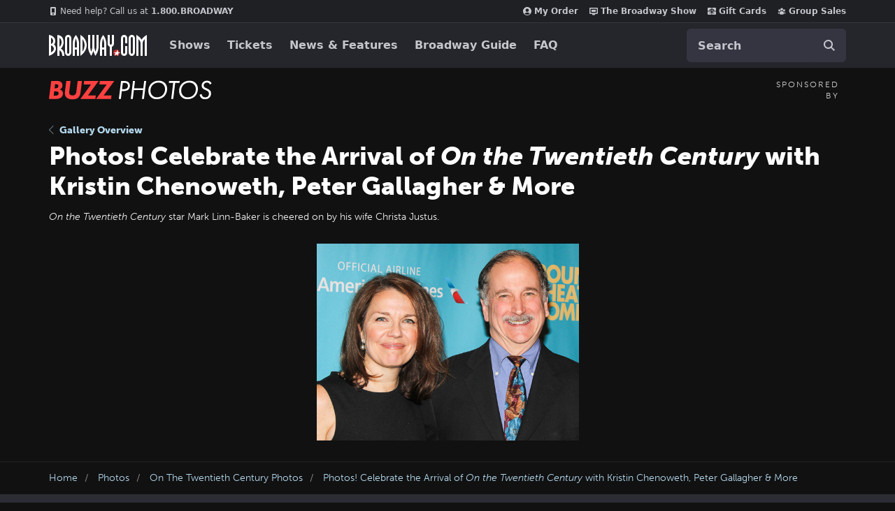

--- FILE ---
content_type: text/html; charset=utf-8
request_url: https://www.google.com/recaptcha/api2/aframe
body_size: 174
content:
<!DOCTYPE HTML><html><head><meta http-equiv="content-type" content="text/html; charset=UTF-8"></head><body><script nonce="hP5vsu7LLd1NrjI0kaIRRw">/** Anti-fraud and anti-abuse applications only. See google.com/recaptcha */ try{var clients={'sodar':'https://pagead2.googlesyndication.com/pagead/sodar?'};window.addEventListener("message",function(a){try{if(a.source===window.parent){var b=JSON.parse(a.data);var c=clients[b['id']];if(c){var d=document.createElement('img');d.src=c+b['params']+'&rc='+(localStorage.getItem("rc::a")?sessionStorage.getItem("rc::b"):"");window.document.body.appendChild(d);sessionStorage.setItem("rc::e",parseInt(sessionStorage.getItem("rc::e")||0)+1);localStorage.setItem("rc::h",'1768970694838');}}}catch(b){}});window.parent.postMessage("_grecaptcha_ready", "*");}catch(b){}</script></body></html>